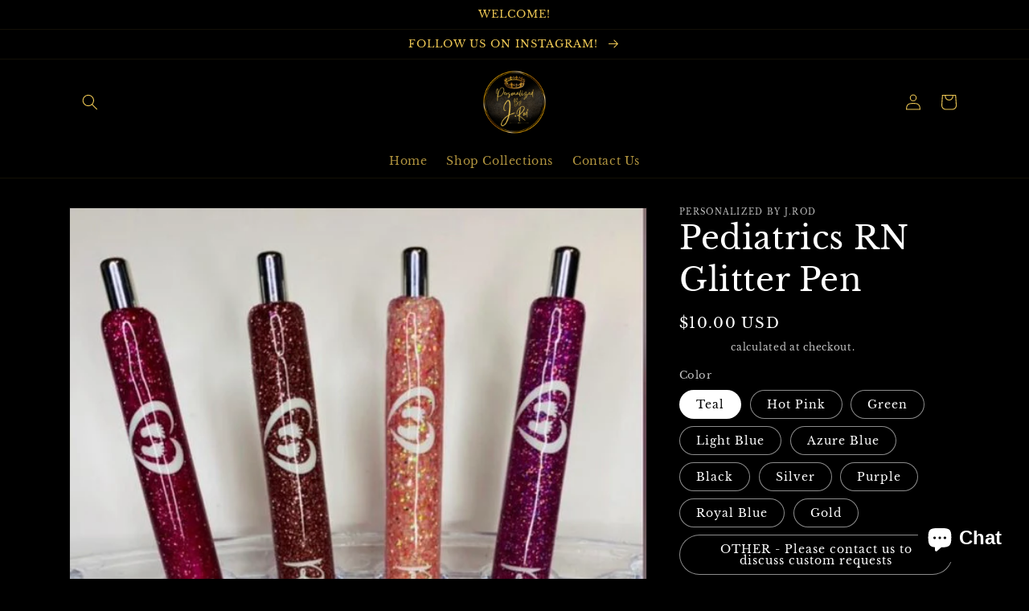

--- FILE ---
content_type: text/javascript;charset=utf-8
request_url: https://assets.cloudlift.app/api/assets/upload.js?shop=personalized-by-j-rod.myshopify.com
body_size: 4902
content:
window.Cloudlift = window.Cloudlift || {};window.Cloudlift.upload = { config: {"app":"upload","shop":"personalized-by-j-rod.myshopify.com","url":"https://personalizedbyjrod.com","api":"https://api.cloudlift.app","assets":"https://cdn.jsdelivr.net/gh/cloudlift-app/cdn@0.14.29","mode":"prod","currencyFormats":{"moneyFormat":"${{amount}}","moneyWithCurrencyFormat":"${{amount}} USD"},"resources":["https://cdn.jsdelivr.net/gh/cloudlift-app/cdn@0.14.29/static/app-upload.css","https://cdn.jsdelivr.net/gh/cloudlift-app/cdn@0.14.29/static/app-upload.js"],"locale":"en","i18n":{"upload.config.image.editor.color.exposure":"Exposure","upload.config.file.load.error":"Error during load","upload.config.file.size.notavailable":"Size not available","upload.config.error.required":"Please upload a file","upload.config.image.editor.crop.rotate.right":"Rotate right","upload.config.file.button.undo":"Undo","upload.config.error.fileCountMin":"Please upload at least {min} file(s)","upload.config.image.resolution.expected.min":"Minimum resolution is {minResolution}","upload.config.file.upload.error.revert":"Error during revert","upload.config.image.size.tobig":"Image is too big","upload.config.image.editor.resize.height":"Height","upload.config.error.inapp":"Upload error","upload.config.image.editor.crop.aspect.ratio":"Aspect ratio","upload.config.image.editor.button.cancel":"Cancel","upload.config.image.editor.status.error":"Error loading image…","upload.config.file.button.retry":"Retry","upload.config.error.fileCountMax":"Please upload at most {max} file(s)","upload.config.image.editor.util.markup.text":"Text","upload.config.image.ratio.expected":"Expected image ratio {ratio}","upload.config.file.button.remove":"Remove","upload.config.image.resolution.expected.max":"Maximum resolution is {maxResolution}","upload.config.error.inapp.facebook":"Please open the page outside of Facebook","upload.config.image.editor.util.markup.size":"Size","upload.config.image.size.expected.max":"Maximum size is {maxWidth} × {maxHeight}","upload.config.image.editor.util.markup.select":"Select","upload.config.file.uploading":"Uploading","upload.config.image.editor.resize.width":"Width","upload.config.image.editor.crop.flip.horizontal":"Flip horizontal","upload.config.file.link":"\uD83D\uDD17","upload.config.image.editor.status.loading":"Loading image…","upload.config.error.filePagesMin":"Please upload documents with at least {min} pages","upload.config.image.editor.status.processing":"Processing image…","upload.config.file.loading":"Loading","upload.config.file.upload.canceled":"Upload cancelled","upload.config.file.upload.cancel":"tap to cancel","upload.config.image.editor.crop.rotate.left":"Rotate left","upload.config.file.type.notallowed":"File type not allowed","upload.config.file.type.expected":"Expects {lastType}","upload.config.image.editor.util.markup":"Markup","upload.config.file.button.cancel":"Cancel","upload.config.image.editor.status.waiting":"Waiting for image…","upload.config.file.upload.retry":"tap to retry","upload.config.image.editor.resize.apply":"Apply","upload.config.image.editor.color.contrast":"Contrast","upload.config.file.size.tobig":"File is too large","upload.config.dragdrop":"Drag & Drop your files or <u>Browse</u>","upload.config.file.upload.undo":"tap to undo","upload.config.image.editor.color.saturation":"Saturation","upload.config.error.filePagesMax":"Please upload documents with at most {max} pages","upload.config.file.button.upload":"Upload","upload.config.file.size.waiting":"Waiting for size","upload.config.image.editor.util.color":"Colors","upload.config.error.inputs":"Please fill in all required input fields","upload.config.image.editor.util.markup.circle":"Circle","upload.config.image.type.notsupported":"Image type not supported","upload.config.image.editor.crop.flip.vertical":"Flip vertical","upload.config.image.size.expected.min":"Minimum size is {minWidth} × {minHeight}","upload.config.image.editor.button.reset":"Reset","upload.config.image.ratio.invalid":"Image ratio does not match","upload.config.error.ready":"Please wait for the upload to complete","upload.config.image.editor.crop.zoom":"Zoom","upload.config.file.upload.error.remove":"Error during remove","upload.config.image.editor.util.markup.remove":"Remove","upload.config.image.resolution.max":"Image resolution too high","upload.config.image.editor.util.crop":"Crop","upload.config.image.editor.color.brightness":"Brightness","upload.config.error.fileConvert":"File conversion failed","upload.config.image.editor.util.markup.draw":"Draw","upload.config.image.editor.util.resize":"Resize","upload.config.file.upload.error":"Error during upload","upload.config.image.editor.util.filter":"Filter","upload.config.file.upload.complete":"Upload complete","upload.config.error.inapp.instagram":"Please open the page outside of Instagram","upload.config.image.editor.util.markup.arrow":"Arrow","upload.config.file.size.max":"Maximum file size is {filesize}","upload.config.image.resolution.min":"Image resolution is too low","upload.config.image.editor.util.markup.square":"Square","upload.config.image.size.tosmall":"Image is too small","upload.config.file.button.abort":"Abort","upload.config.image.editor.button.confirm":"Upload"},"level":1,"version":"0.14.29","setup":true,"fields":[{"uuid":"clmukzzrxof8","required":true,"hidden":false,"field":"upload","propertyTransform":true,"fieldProperty":"properties","fieldId":"_cl-upload","fieldThumbnail":"thumbnail","fieldThumbnailPreview":true,"className":"","label":"","text":"","selector":"","conditionMode":1,"conditions":[{"field":"product","operator":"equals","value":"","objects":[{"id":"7825289019640","title":"Custom Picture Mug","handle":"custom-picture-mug"}],"tags":null},{"field":"product","operator":"equals","value":"","objects":[{"id":"7816687550712","title":"Lover's Mug Set","handle":"lovers-mug-set"}],"tags":null},{"field":"product","operator":"equals","value":"","objects":[{"id":"7824059531512","title":"GODfather Shadow Box","handle":"godfather-shadow-box"}],"tags":null},{"field":"product","operator":"equals","value":"","objects":[{"id":"7816687550712","title":"Lover's Mug Set","handle":"lovers-mug-set"},{"id":"7846374375672","title":"Picture Ornaments","handle":"picture-ornaments"}],"tags":null}],"styles":{"file-grid":"0","max-height":"600px","min-height":"50px","font-family":"-apple-system, BlinkMacSystemFont, 'Segoe UI', Roboto,\nHelvetica, Arial, sans-serif, 'Apple Color Emoji', 'Segoe UI Emoji',\n'Segoe UI Symbol'","input-order":"top","label-color":"#555","file-counter":"1","input-margin":"10px","buttons-color":"#fff","file-multiple":"1","label-font-size":"16px","label-color-drop":"#555","area-border-radius":"5px","file-border-radius":"5px","label-font-size-drop":"16px","area-background-color":"#eee","file-background-color":"#555","buttons-background-color":"rgba(0,0,0,0.5)","upload-error-background-color":"#FF0000","upload-success-background-color":"#008000"},"theme":"default","css":"#clmukzzrxof8 .cl-hide{display:none!important}#clmukzzrxof8 .cl-upload--label{color:#555;font-size:16px;display:block}#clmukzzrxof8 .cl-upload--input-field{margin-bottom:10px}#clmukzzrxof8 .cl-upload--input{width:100%;box-sizing:border-box;padding:10px 18px;margin:0;border:1px solid #eee;border-radius:5px}#clmukzzrxof8 input[type=checkbox].cl-upload--input,#clmukzzrxof8 input[type=radio].cl-upload--input{width:1.2em;cursor:pointer}#clmukzzrxof8 input[type=radio].cl-upload--input{vertical-align:middle;margin-right:10px}#clmukzzrxof8 input[type=color].cl-upload--input{width:40px;height:40px;cursor:pointer;padding:0;border:0}#clmukzzrxof8 input[type=radio]+.cl-upload-color-rect{margin-right:10px;margin-bottom:10px}#clmukzzrxof8 input[type=radio]:checked+.cl-upload-color-rect{border:2px solid #404040}#clmukzzrxof8 .cl-upload-color-rect{width:30px;height:30px;display:inline-block;vertical-align:middle;border-radius:3px}#clmukzzrxof8 .cl-upload--invalid{border-color:#e60000}#clmukzzrxof8 .cl-upload--errors{overflow:hidden;transition:max-height 2s ease-out;max-height:0}#clmukzzrxof8 .cl-upload--errors.open{max-height:400px}#clmukzzrxof8 .cl-upload--error{text-align:center;font-size:14px;cursor:pointer;position:relative;opacity:1;font-family:-apple-system,BlinkMacSystemFont,'Segoe UI',Roboto,Helvetica,Arial,sans-serif,'Apple Color Emoji','Segoe UI Emoji','Segoe UI Symbol';box-sizing:border-box;color:#fff;background-color:#f00;padding:.3rem .7rem;margin-bottom:.7rem;border:1px solid transparent;border-color:#e60000;border-radius:5px}#clmukzzrxof8 .cl-upload--error:after{content:'x';position:absolute;right:1rem;top:.25rem}#clmukzzrxof8 .cl-upload--error.dismissed{opacity:0;transition:opacity .3s ease-out}#clmukzzrxof8 .filepond--root{font-family:-apple-system,BlinkMacSystemFont,'Segoe UI',Roboto,Helvetica,Arial,sans-serif,'Apple Color Emoji','Segoe UI Emoji','Segoe UI Symbol'}#clmukzzrxof8 .filepond--root .filepond--drop-label{min-height:50px}#clmukzzrxof8 .filepond--root{max-height:600px}#clmukzzrxof8 .filepond--root .filepond--drop-label{min-height:5.5em;padding-bottom:.5em}#clmukzzrxof8 .filepond--root .filepond--list-scroller{margin-bottom:2em}#clmukzzrxof8 .filepond--root .filepond--drop-label{min-height:65px}#clmukzzrxof8 .cl-upload--counter{position:absolute;left:0;right:0;bottom:.5rem;z-index:10;text-align:center;font-size:12px;color:#555;font-weight:bold;font-family:-apple-system,BlinkMacSystemFont,'Segoe UI',Roboto,Helvetica,Arial,sans-serif,'Apple Color Emoji','Segoe UI Emoji','Segoe UI Symbol'}#clmukzzrxof8 .filepond--file-action-button{cursor:pointer;min-height:auto!important;height:1.625em}#clmukzzrxof8 .filepond--drop-label{color:#555}#clmukzzrxof8 .filepond--drop-label label{cursor:pointer;width:auto!important;height:auto!important;position:relative!important;color:#555!important;font-size:16px!important}#clmukzzrxof8 .filepond--drop-label u{cursor:pointer;text-decoration-color:#555}#clmukzzrxof8 .filepond--label-action{text-decoration-color:#555}#clmukzzrxof8 .filepond--panel-root{background-color:#eee!important}#clmukzzrxof8 .filepond--panel-root{border-radius:5px}#clmukzzrxof8 .filepond--item-panel,#clmukzzrxof8 .filepond--file-poster-wrapper,#clmukzzrxof8 .filepond--image-preview-wrapper{border-radius:5px}#clmukzzrxof8 .filepond--item-panel{background-color:#555!important}#clmukzzrxof8 .filepond--drip-blob{background-color:#999}#clmukzzrxof8 .filepond--file-action-button{background-color:rgba(0,0,0,0.5)}#clmukzzrxof8 .filepond--file-action-button{color:#fff}#clmukzzrxof8 .filepond--file-action-button:hover,#clmukzzrxof8 .filepond--file-action-button:focus{box-shadow:0 0 0 .125em #fff}#clmukzzrxof8 .filepond--file{color:#fff;font-size:16px}#clmukzzrxof8 [data-filepond-item-state*='error'] .filepond--item-panel,#clmukzzrxof8 [data-filepond-item-state*='invalid'] .filepond--item-panel{background-color:#f00!important}#clmukzzrxof8 [data-filepond-item-state*='invalid'] .filepond--file{color:#fff}#clmukzzrxof8 [data-filepond-item-state='processing-complete'] .filepond--item-panel{background-color:#008000!important}#clmukzzrxof8 [data-filepond-item-state='processing-complete'] .filepond--file{color:#fff}#clmukzzrxof8 .filepond--image-preview-overlay-idle{color:rgba(34,34,34,0.8)}#clmukzzrxof8 .filepond--image-preview,#clmukzzrxof8 .filepond--file-poster{background-color:#555}#clmukzzrxof8 .filepond--image-preview-overlay-success{color:#008000}#clmukzzrxof8 .filepond--image-preview-overlay-failure{color:#f00}","fileMimeTypes":["image/*"],"fileMimeTypesValidate":true,"fileSizeMaxPlan":10,"fileMultiple":true,"fileCountMin":4,"fileCountMax":4,"fileCounter":true,"fileQuantity":true,"fileFetch":true,"fileSubmitRemove":true,"fileSubmitClear":false,"fileName":false,"fileGrid":false,"imagePreview":false,"imageSizeValidate":false,"imageThumbnail":false,"imageThumbnailWidth":500,"imageThumbnailHeight":500,"convert":false,"convertInfo":false,"convertInfoPagesQuantity":false,"convertInfoLengthQuantity":false,"pdfMultiPage":false,"pdfTransparent":false,"serverTransform":false,"imageOriginal":false,"imageEditor":false,"imageEditorOpen":true,"imageEditorCropRestrict":false,"imageEditorCropRatios":[{"label":"Free","value":""},{"label":"Portrait","value":"3:2"},{"label":"Square","value":"1:1"},{"label":"Landscape","value":"4:3"}],"imageEditorUtils":[],"imageEditorPintura":false,"inputFields":[],"variantConfigs":[],"variantConfig":true},{"uuid":"cl6bkc11rm85","required":false,"hidden":false,"field":"upload","propertyTransform":true,"fieldProperty":"properties","fieldId":"_cl-upload","fieldThumbnail":"thumbnail","fieldThumbnailPreview":true,"className":"","label":"","text":"","selector":"","conditionMode":1,"conditions":[],"styles":{"file-grid":"0","max-height":"600px","min-height":"50px","font-family":"-apple-system, BlinkMacSystemFont, 'Segoe UI', Roboto,\nHelvetica, Arial, sans-serif, 'Apple Color Emoji', 'Segoe UI Emoji',\n'Segoe UI Symbol'","input-order":"top","label-color":"#6b6b6b","file-counter":"0","input-margin":"10px","buttons-color":"#fff","file-multiple":"0","label-font-size":"16px","label-color-drop":"#6b6b6b","area-border-radius":"0px","file-border-radius":"0px","label-font-size-drop":"16px","area-background-color":"#0a0a0a","file-background-color":"#ffffff","buttons-background-color":"rgba(0,0,0,0.5)","upload-error-background-color":"#c44e47","upload-success-background-color":"#6b6b6b"},"theme":"basic","css":"#cl6bkc11rm85 .cl-hide{display:none!important}#cl6bkc11rm85 .cl-upload--label{color:#6b6b6b;font-size:16px;display:block}#cl6bkc11rm85 .cl-upload--input-field{margin-bottom:10px}#cl6bkc11rm85 .cl-upload--input{width:100%;box-sizing:border-box;padding:10px 18px;margin:0;border:1px solid #0a0a0a;border-radius:0}#cl6bkc11rm85 input[type=checkbox].cl-upload--input,#cl6bkc11rm85 input[type=radio].cl-upload--input{width:1.2em;cursor:pointer}#cl6bkc11rm85 input[type=radio].cl-upload--input{vertical-align:middle;margin-right:10px}#cl6bkc11rm85 input[type=color].cl-upload--input{width:40px;height:40px;cursor:pointer;padding:0;border:0}#cl6bkc11rm85 input[type=radio]+.cl-upload-color-rect{margin-right:10px;margin-bottom:10px}#cl6bkc11rm85 input[type=radio]:checked+.cl-upload-color-rect{border:2px solid #404040}#cl6bkc11rm85 .cl-upload-color-rect{width:30px;height:30px;display:inline-block;vertical-align:middle;border-radius:3px}#cl6bkc11rm85 .cl-upload--invalid{border-color:#b7423b}#cl6bkc11rm85 .cl-upload--errors{overflow:hidden;transition:max-height 2s ease-out;max-height:0}#cl6bkc11rm85 .cl-upload--errors.open{max-height:400px}#cl6bkc11rm85 .cl-upload--error{text-align:center;font-size:14px;cursor:pointer;position:relative;opacity:1;font-family:-apple-system,BlinkMacSystemFont,'Segoe UI',Roboto,Helvetica,Arial,sans-serif,'Apple Color Emoji','Segoe UI Emoji','Segoe UI Symbol';box-sizing:border-box;color:#fff;background-color:#c44e47;padding:.3rem .7rem;margin-bottom:.7rem;border:1px solid transparent;border-color:#b7423b;border-radius:0}#cl6bkc11rm85 .cl-upload--error:after{content:'x';position:absolute;right:1rem;top:.25rem}#cl6bkc11rm85 .cl-upload--error.dismissed{opacity:0;transition:opacity .3s ease-out}#cl6bkc11rm85 .filepond--root{font-family:-apple-system,BlinkMacSystemFont,'Segoe UI',Roboto,Helvetica,Arial,sans-serif,'Apple Color Emoji','Segoe UI Emoji','Segoe UI Symbol'}#cl6bkc11rm85 .filepond--root .filepond--drop-label{min-height:50px}#cl6bkc11rm85 .filepond--file-action-button{cursor:pointer;min-height:auto!important;height:1.625em}#cl6bkc11rm85 .filepond--drop-label{color:#6b6b6b}#cl6bkc11rm85 .filepond--drop-label label{cursor:pointer;width:auto!important;height:auto!important;position:relative!important;color:#6b6b6b!important;font-size:16px!important}#cl6bkc11rm85 .filepond--drop-label u{cursor:pointer;text-decoration-color:#6b6b6b}#cl6bkc11rm85 .filepond--label-action{text-decoration-color:#6b6b6b}#cl6bkc11rm85 .filepond--panel-root{background-color:#0a0a0a!important}#cl6bkc11rm85 .filepond--panel-root{border-radius:0}#cl6bkc11rm85 .filepond--item-panel,#cl6bkc11rm85 .filepond--file-poster-wrapper,#cl6bkc11rm85 .filepond--image-preview-wrapper{border-radius:0}#cl6bkc11rm85 .filepond--item-panel{background-color:#fff!important}#cl6bkc11rm85 .filepond--drip-blob{background-color:#999}#cl6bkc11rm85 .filepond--file-action-button{background-color:rgba(0,0,0,0.5)}#cl6bkc11rm85 .filepond--file-action-button{color:#fff}#cl6bkc11rm85 .filepond--file-action-button:hover,#cl6bkc11rm85 .filepond--file-action-button:focus{box-shadow:0 0 0 .125em #fff}#cl6bkc11rm85 .filepond--file{color:#000;font-size:16px}#cl6bkc11rm85 [data-filepond-item-state*='error'] .filepond--item-panel,#cl6bkc11rm85 [data-filepond-item-state*='invalid'] .filepond--item-panel{background-color:#c44e47!important}#cl6bkc11rm85 [data-filepond-item-state*='invalid'] .filepond--file{color:#fff}#cl6bkc11rm85 [data-filepond-item-state='processing-complete'] .filepond--item-panel{background-color:#6b6b6b!important}#cl6bkc11rm85 [data-filepond-item-state='processing-complete'] .filepond--file{color:#fff}#cl6bkc11rm85 .filepond--image-preview-overlay-idle{color:rgba(204,204,204,0.8)}#cl6bkc11rm85 .filepond--image-preview,#cl6bkc11rm85 .filepond--file-poster{background-color:#fff}#cl6bkc11rm85 .filepond--image-preview-overlay-success{color:#6b6b6b}#cl6bkc11rm85 .filepond--image-preview-overlay-failure{color:#c44e47}","fileMimeTypes":[],"fileMimeTypesValidate":false,"fileSizeMaxPlan":10,"fileMultiple":false,"fileCountMin":0,"fileCountMax":10,"fileCounter":false,"fileQuantity":false,"fileFetch":false,"fileSubmitRemove":true,"fileSubmitClear":false,"fileName":false,"fileGrid":false,"imagePreview":false,"imageSizeValidate":false,"imageThumbnail":false,"imageThumbnailWidth":500,"imageThumbnailHeight":500,"convert":false,"convertInfo":false,"convertInfoPagesQuantity":false,"convertInfoLengthQuantity":false,"pdfMultiPage":false,"pdfTransparent":false,"serverTransform":false,"imageOriginal":false,"imageEditor":false,"imageEditorOpen":true,"imageEditorCropRestrict":false,"imageEditorCropRatios":[{"label":"Free","value":""},{"label":"Portrait","value":"3:2"},{"label":"Square","value":"1:1"},{"label":"Landscape","value":"4:3"}],"imageEditorUtils":[],"imageEditorPintura":false,"inputFields":[],"variantConfigs":[],"variantConfig":false},{"uuid":"cld3rfajxalp","required":false,"hidden":false,"field":"upload","propertyTransform":true,"fieldProperty":"properties","fieldId":"_cl-upload","fieldThumbnail":"thumbnail","fieldThumbnailPreview":true,"className":"","label":"","text":"","selector":"","conditionMode":1,"conditions":[{"field":"product","operator":"equals","value":"","objects":[{"id":"7861330018552","title":"Picture Keychain","handle":"picture-keychain"}],"tags":null}],"styles":{"file-grid":"0","max-height":"600px","min-height":"50px","font-family":"-apple-system, BlinkMacSystemFont, 'Segoe UI', Roboto,\nHelvetica, Arial, sans-serif, 'Apple Color Emoji', 'Segoe UI Emoji',\n'Segoe UI Symbol'","input-order":"top","label-color":"#555","file-counter":"0","input-margin":"10px","buttons-color":"#fff","file-multiple":"0","label-font-size":"16px","label-color-drop":"#555","area-border-radius":"5px","file-border-radius":"5px","label-font-size-drop":"16px","area-background-color":"#eee","file-background-color":"#555","buttons-background-color":"rgba(0,0,0,0.5)","upload-error-background-color":"#FF0000","upload-success-background-color":"#008000"},"theme":"default","css":"#cld3rfajxalp .cl-hide{display:none!important}#cld3rfajxalp .cl-upload--label{color:#555;font-size:16px;display:block}#cld3rfajxalp .cl-upload--input-field{margin-bottom:10px}#cld3rfajxalp .cl-upload--input{width:100%;box-sizing:border-box;padding:10px 18px;margin:0;border:1px solid #eee;border-radius:5px}#cld3rfajxalp input[type=checkbox].cl-upload--input,#cld3rfajxalp input[type=radio].cl-upload--input{width:1.2em;cursor:pointer}#cld3rfajxalp input[type=radio].cl-upload--input{vertical-align:middle;margin-right:10px}#cld3rfajxalp input[type=color].cl-upload--input{width:40px;height:40px;cursor:pointer;padding:0;border:0}#cld3rfajxalp input[type=radio]+.cl-upload-color-rect{margin-right:10px;margin-bottom:10px}#cld3rfajxalp input[type=radio]:checked+.cl-upload-color-rect{border:2px solid #404040}#cld3rfajxalp .cl-upload-color-rect{width:30px;height:30px;display:inline-block;vertical-align:middle;border-radius:3px}#cld3rfajxalp .cl-upload--invalid{border-color:#e60000}#cld3rfajxalp .cl-upload--errors{overflow:hidden;transition:max-height 2s ease-out;max-height:0}#cld3rfajxalp .cl-upload--errors.open{max-height:400px}#cld3rfajxalp .cl-upload--error{text-align:center;font-size:14px;cursor:pointer;position:relative;opacity:1;font-family:-apple-system,BlinkMacSystemFont,'Segoe UI',Roboto,Helvetica,Arial,sans-serif,'Apple Color Emoji','Segoe UI Emoji','Segoe UI Symbol';box-sizing:border-box;color:#fff;background-color:#f00;padding:.3rem .7rem;margin-bottom:.7rem;border:1px solid transparent;border-color:#e60000;border-radius:5px}#cld3rfajxalp .cl-upload--error:after{content:'x';position:absolute;right:1rem;top:.25rem}#cld3rfajxalp .cl-upload--error.dismissed{opacity:0;transition:opacity .3s ease-out}#cld3rfajxalp .filepond--root{font-family:-apple-system,BlinkMacSystemFont,'Segoe UI',Roboto,Helvetica,Arial,sans-serif,'Apple Color Emoji','Segoe UI Emoji','Segoe UI Symbol'}#cld3rfajxalp .filepond--root .filepond--drop-label{min-height:50px}#cld3rfajxalp .filepond--file-action-button{cursor:pointer;min-height:auto!important;height:1.625em}#cld3rfajxalp .filepond--drop-label{color:#555}#cld3rfajxalp .filepond--drop-label label{cursor:pointer;width:auto!important;height:auto!important;position:relative!important;color:#555!important;font-size:16px!important}#cld3rfajxalp .filepond--drop-label u{cursor:pointer;text-decoration-color:#555}#cld3rfajxalp .filepond--label-action{text-decoration-color:#555}#cld3rfajxalp .filepond--panel-root{background-color:#eee!important}#cld3rfajxalp .filepond--panel-root{border-radius:5px}#cld3rfajxalp .filepond--item-panel,#cld3rfajxalp .filepond--file-poster-wrapper,#cld3rfajxalp .filepond--image-preview-wrapper{border-radius:5px}#cld3rfajxalp .filepond--item-panel{background-color:#555!important}#cld3rfajxalp .filepond--drip-blob{background-color:#999}#cld3rfajxalp .filepond--file-action-button{background-color:rgba(0,0,0,0.5)}#cld3rfajxalp .filepond--file-action-button{color:#fff}#cld3rfajxalp .filepond--file-action-button:hover,#cld3rfajxalp .filepond--file-action-button:focus{box-shadow:0 0 0 .125em #fff}#cld3rfajxalp .filepond--file{color:#fff;font-size:16px}#cld3rfajxalp [data-filepond-item-state*='error'] .filepond--item-panel,#cld3rfajxalp [data-filepond-item-state*='invalid'] .filepond--item-panel{background-color:#f00!important}#cld3rfajxalp [data-filepond-item-state*='invalid'] .filepond--file{color:#fff}#cld3rfajxalp [data-filepond-item-state='processing-complete'] .filepond--item-panel{background-color:#008000!important}#cld3rfajxalp [data-filepond-item-state='processing-complete'] .filepond--file{color:#fff}#cld3rfajxalp .filepond--image-preview-overlay-idle{color:rgba(34,34,34,0.8)}#cld3rfajxalp .filepond--image-preview,#cld3rfajxalp .filepond--file-poster{background-color:#555}#cld3rfajxalp .filepond--image-preview-overlay-success{color:#008000}#cld3rfajxalp .filepond--image-preview-overlay-failure{color:#f00}","fileMimeTypes":[],"fileMimeTypesValidate":false,"fileSizeMaxPlan":10,"fileMultiple":false,"fileCountMin":0,"fileCountMax":10,"fileCounter":false,"fileQuantity":false,"fileFetch":false,"fileSubmitRemove":true,"fileSubmitClear":false,"fileName":false,"fileGrid":false,"imagePreview":false,"imageSizeValidate":false,"imageThumbnail":false,"imageThumbnailWidth":500,"imageThumbnailHeight":500,"convert":false,"convertInfo":false,"convertInfoPagesQuantity":false,"convertInfoLengthQuantity":false,"pdfMultiPage":false,"pdfTransparent":false,"serverTransform":false,"imageOriginal":false,"imageEditor":false,"imageEditorOpen":true,"imageEditorCropRestrict":false,"imageEditorCropRatios":[{"label":"Free","value":""},{"label":"Portrait","value":"3:2"},{"label":"Square","value":"1:1"},{"label":"Landscape","value":"4:3"}],"imageEditorUtils":[],"imageEditorPintura":false,"inputFields":[],"variantConfigs":[],"variantConfig":false}],"extensions":""}};loadjs=function(){var a=function(){},c={},u={},f={};function o(e,n){if(e){var t=f[e];if(u[e]=n,t)for(;t.length;)t[0](e,n),t.splice(0,1)}}function l(e,n){e.call&&(e={success:e}),n.length?(e.error||a)(n):(e.success||a)(e)}function h(t,r,s,i){var c,o,e=document,n=s.async,u=(s.numRetries||0)+1,f=s.before||a,l=t.replace(/^(css|img)!/,"");i=i||0,/(^css!|\.css$)/.test(t)?((o=e.createElement("link")).rel="stylesheet",o.href=l,(c="hideFocus"in o)&&o.relList&&(c=0,o.rel="preload",o.as="style")):/(^img!|\.(png|gif|jpg|svg)$)/.test(t)?(o=e.createElement("img")).src=l:((o=e.createElement("script")).src=t,o.async=void 0===n||n),!(o.onload=o.onerror=o.onbeforeload=function(e){var n=e.type[0];if(c)try{o.sheet.cssText.length||(n="e")}catch(e){18!=e.code&&(n="e")}if("e"==n){if((i+=1)<u)return h(t,r,s,i)}else if("preload"==o.rel&&"style"==o.as)return o.rel="stylesheet";r(t,n,e.defaultPrevented)})!==f(t,o)&&e.head.appendChild(o)}function t(e,n,t){var r,s;if(n&&n.trim&&(r=n),s=(r?t:n)||{},r){if(r in c)throw"LoadJS";c[r]=!0}function i(n,t){!function(e,r,n){var t,s,i=(e=e.push?e:[e]).length,c=i,o=[];for(t=function(e,n,t){if("e"==n&&o.push(e),"b"==n){if(!t)return;o.push(e)}--i||r(o)},s=0;s<c;s++)h(e[s],t,n)}(e,function(e){l(s,e),n&&l({success:n,error:t},e),o(r,e)},s)}if(s.returnPromise)return new Promise(i);i()}return t.ready=function(e,n){return function(e,t){e=e.push?e:[e];var n,r,s,i=[],c=e.length,o=c;for(n=function(e,n){n.length&&i.push(e),--o||t(i)};c--;)r=e[c],(s=u[r])?n(r,s):(f[r]=f[r]||[]).push(n)}(e,function(e){l(n,e)}),t},t.done=function(e){o(e,[])},t.reset=function(){c={},u={},f={}},t.isDefined=function(e){return e in c},t}();!function(e){loadjs(e.resources,"assets",{success:function(){var n,t="cloudlift."+e.app+".ready";"function"==typeof Event?n=new Event(t):(n=document.createEvent("Event")).initEvent(t,!0,!0),window.dispatchEvent(n)},error:function(e){console.error("failed to load assets",e)}})}(window.Cloudlift.upload.config);

--- FILE ---
content_type: text/javascript; charset=utf-8
request_url: https://personalizedbyjrod.com/products/rn-glitter-pen.js
body_size: 905
content:
{"id":7816713961720,"title":"Pediatrics RN Glitter Pen","handle":"rn-glitter-pen","description":"\u003cp\u003eThe pen is a PaperMate Ink Joy Gel, 0.7mm, medium point, blank ink and most importantly REFILLABLE!\u003cbr\u003e\u003c\/p\u003e\n\u003cp\u003eCustomized with high quality fine glitter and vinyl design. Coated with resin to ensure it lasts a lifetime.\u003c\/p\u003e\n\u003cp\u003eCare instructions are included.\u003c\/p\u003e\n\u003cp\u003e\u003cspan style=\"color: #ff2a00;\"\u003e\u003cstrong\u003eNo Refunds or Exchanged accepted for this item.\u003c\/strong\u003e\u003c\/span\u003e\u003c\/p\u003e\n\u003cp\u003e\u003cspan style=\"color: #ff2a00;\"\u003e\u003cstrong\u003ePlease allow 1-3 week processing time. If you need this order sooner, please contact us via email or chat.\u003c\/strong\u003e\u003c\/span\u003e\u003c\/p\u003e","published_at":"2022-09-20T11:36:24-04:00","created_at":"2022-09-20T11:36:22-04:00","vendor":"Personalized By J.Rod","type":"","tags":["Custom Gift","Custom Gifts","Custom pens","epoxy pens","gel pens","Glitter pens","handmade","handmade pens","Mom Pens","Nurse Pens","Papermate Pens","Personalized Gift","Personalized Gifts","Personalized pens","Refillable Pens","resin pens","Teacher Pens"],"price":1000,"price_min":1000,"price_max":1000,"available":true,"price_varies":false,"compare_at_price":null,"compare_at_price_min":0,"compare_at_price_max":0,"compare_at_price_varies":false,"variants":[{"id":43283532579064,"title":"Teal","option1":"Teal","option2":null,"option3":null,"sku":"","requires_shipping":true,"taxable":true,"featured_image":null,"available":true,"name":"Pediatrics RN Glitter Pen - Teal","public_title":"Teal","options":["Teal"],"price":1000,"weight":227,"compare_at_price":null,"inventory_management":"shopify","barcode":"","requires_selling_plan":false,"selling_plan_allocations":[]},{"id":43283532611832,"title":"Hot Pink","option1":"Hot Pink","option2":null,"option3":null,"sku":"","requires_shipping":true,"taxable":true,"featured_image":null,"available":true,"name":"Pediatrics RN Glitter Pen - Hot Pink","public_title":"Hot Pink","options":["Hot Pink"],"price":1000,"weight":227,"compare_at_price":null,"inventory_management":"shopify","barcode":"","requires_selling_plan":false,"selling_plan_allocations":[]},{"id":43283532644600,"title":"Green","option1":"Green","option2":null,"option3":null,"sku":"","requires_shipping":true,"taxable":true,"featured_image":null,"available":true,"name":"Pediatrics RN Glitter Pen - Green","public_title":"Green","options":["Green"],"price":1000,"weight":227,"compare_at_price":null,"inventory_management":"shopify","barcode":"","requires_selling_plan":false,"selling_plan_allocations":[]},{"id":43283532677368,"title":"Light Blue","option1":"Light Blue","option2":null,"option3":null,"sku":"","requires_shipping":true,"taxable":true,"featured_image":null,"available":true,"name":"Pediatrics RN Glitter Pen - Light Blue","public_title":"Light Blue","options":["Light Blue"],"price":1000,"weight":227,"compare_at_price":null,"inventory_management":"shopify","barcode":"","requires_selling_plan":false,"selling_plan_allocations":[]},{"id":43283532710136,"title":"Azure Blue","option1":"Azure Blue","option2":null,"option3":null,"sku":"","requires_shipping":true,"taxable":true,"featured_image":null,"available":true,"name":"Pediatrics RN Glitter Pen - Azure Blue","public_title":"Azure Blue","options":["Azure Blue"],"price":1000,"weight":227,"compare_at_price":null,"inventory_management":"shopify","barcode":"","requires_selling_plan":false,"selling_plan_allocations":[]},{"id":43283532742904,"title":"Black","option1":"Black","option2":null,"option3":null,"sku":"","requires_shipping":true,"taxable":true,"featured_image":null,"available":true,"name":"Pediatrics RN Glitter Pen - Black","public_title":"Black","options":["Black"],"price":1000,"weight":227,"compare_at_price":null,"inventory_management":"shopify","barcode":"","requires_selling_plan":false,"selling_plan_allocations":[]},{"id":43283532775672,"title":"Silver","option1":"Silver","option2":null,"option3":null,"sku":"","requires_shipping":true,"taxable":true,"featured_image":null,"available":true,"name":"Pediatrics RN Glitter Pen - Silver","public_title":"Silver","options":["Silver"],"price":1000,"weight":227,"compare_at_price":null,"inventory_management":"shopify","barcode":"","requires_selling_plan":false,"selling_plan_allocations":[]},{"id":43283532808440,"title":"Purple","option1":"Purple","option2":null,"option3":null,"sku":"","requires_shipping":true,"taxable":true,"featured_image":null,"available":true,"name":"Pediatrics RN Glitter Pen - Purple","public_title":"Purple","options":["Purple"],"price":1000,"weight":227,"compare_at_price":null,"inventory_management":"shopify","barcode":"","requires_selling_plan":false,"selling_plan_allocations":[]},{"id":43283532841208,"title":"Royal Blue","option1":"Royal Blue","option2":null,"option3":null,"sku":"","requires_shipping":true,"taxable":true,"featured_image":null,"available":true,"name":"Pediatrics RN Glitter Pen - Royal Blue","public_title":"Royal Blue","options":["Royal Blue"],"price":1000,"weight":227,"compare_at_price":null,"inventory_management":"shopify","barcode":"","requires_selling_plan":false,"selling_plan_allocations":[]},{"id":43283532873976,"title":"Gold","option1":"Gold","option2":null,"option3":null,"sku":"","requires_shipping":true,"taxable":true,"featured_image":null,"available":true,"name":"Pediatrics RN Glitter Pen - Gold","public_title":"Gold","options":["Gold"],"price":1000,"weight":227,"compare_at_price":null,"inventory_management":"shopify","barcode":"","requires_selling_plan":false,"selling_plan_allocations":[]},{"id":43923166363896,"title":"OTHER - Please contact us to discuss custom requests","option1":"OTHER - Please contact us to discuss custom requests","option2":null,"option3":null,"sku":"","requires_shipping":true,"taxable":true,"featured_image":null,"available":false,"name":"Pediatrics RN Glitter Pen - OTHER - Please contact us to discuss custom requests","public_title":"OTHER - Please contact us to discuss custom requests","options":["OTHER - Please contact us to discuss custom requests"],"price":1000,"weight":227,"compare_at_price":null,"inventory_management":"shopify","barcode":"","requires_selling_plan":false,"selling_plan_allocations":[]}],"images":["\/\/cdn.shopify.com\/s\/files\/1\/0662\/9264\/6136\/files\/68457.jpg?v=1689382012"],"featured_image":"\/\/cdn.shopify.com\/s\/files\/1\/0662\/9264\/6136\/files\/68457.jpg?v=1689382012","options":[{"name":"Color","position":1,"values":["Teal","Hot Pink","Green","Light Blue","Azure Blue","Black","Silver","Purple","Royal Blue","Gold","OTHER - Please contact us to discuss custom requests"]}],"url":"\/products\/rn-glitter-pen","media":[{"alt":null,"id":31984636657912,"position":1,"preview_image":{"aspect_ratio":0.737,"height":820,"width":604,"src":"https:\/\/cdn.shopify.com\/s\/files\/1\/0662\/9264\/6136\/files\/68457.jpg?v=1689382012"},"aspect_ratio":0.737,"height":820,"media_type":"image","src":"https:\/\/cdn.shopify.com\/s\/files\/1\/0662\/9264\/6136\/files\/68457.jpg?v=1689382012","width":604}],"requires_selling_plan":false,"selling_plan_groups":[]}